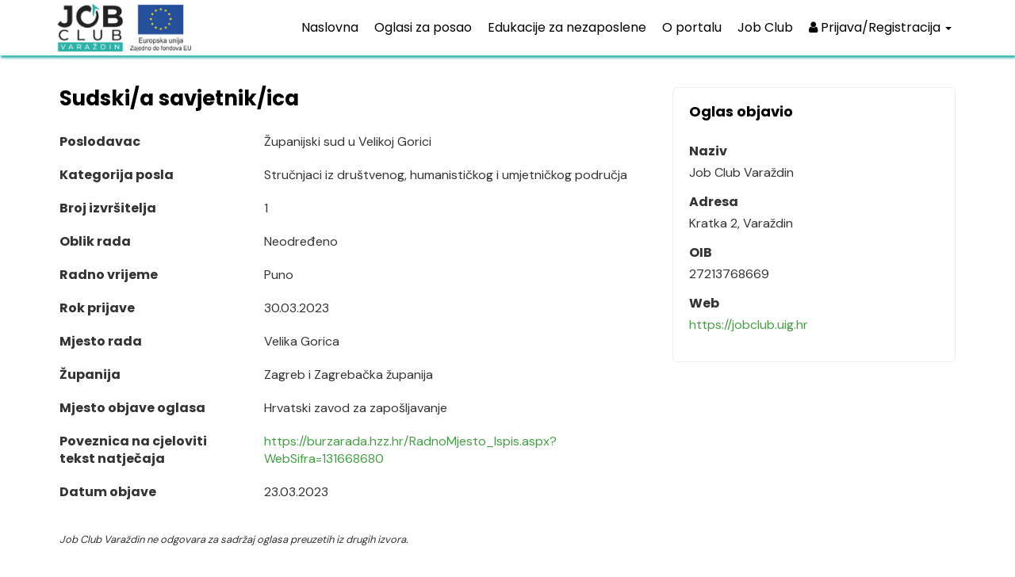

--- FILE ---
content_type: text/html; charset=UTF-8
request_url: https://jobportal.uig.hr/jobs/393/sudskia-savjetnikica
body_size: 2354
content:
<!DOCTYPE html>
<html lang="hr">
<head>
    <meta charset="UTF-8">
    <meta http-equiv="X-UA-Compatible" content="IE=edge">
    <meta name="viewport" content="width=device-width, initial-scale=1">
    <link rel="apple-touch-icon" sizes="180x180" href="/favicons/apple-touch-icon.png">
    <link rel="icon" type="image/png" sizes="32x32" href="/favicons/favicon-32x32.png">
    <link rel="icon" type="image/png" sizes="16x16" href="/favicons/favicon-16x16.png">    
    <link rel="mask-icon" href="/favicons/safari-pinned-tab.svg" color="#5bbad5">
    <link rel="shortcut icon" href="/favicons/favicon.ico">
    <meta name="msapplication-TileColor" content="#da532c">
    <meta name="msapplication-config" content="/favicons/browserconfig.xml">
    <meta name="theme-color" content="#ffffff">
        <title>Sudski/a savjetnik/ica | Portal za zapošljavanje</title>
    <meta name="csrf-param" content="_csrf">
<meta name="csrf-token" content="MxaWB5N4Ncfmu1YqrVSznST0WU_YN7CYzqA8RKGUKx9xX-cz_wl-r6HxBETbJ9beb5wQOrkO5MCX-Xoq0cxIbw==">

<link href="/assets/37f3c905/css/bootstrap.css?v=1600269253" rel="stylesheet">
<link href="//fonts.googleapis.com/css2?family=Poppins:wght@400;600;700&amp;display=swap" rel="stylesheet">
<link href="//fonts.googleapis.com/css2?family=DM+Sans&amp;display=swap" rel="stylesheet">
<link href="//stackpath.bootstrapcdn.com/font-awesome/4.7.0/css/font-awesome.min.css" rel="stylesheet">
<link href="/css/site.css?v=1618321024" rel="stylesheet">    </head>
<body>

<div class="wrap">
    <nav id="w0" class="navbar navbar-default"><div class="container"><div class="navbar-header"><button type="button" class="navbar-toggle" data-toggle="collapse" data-target="#w0-collapse"><span class="sr-only">Toggle navigation</span>
<span class="icon-bar"></span>
<span class="icon-bar"></span>
<span class="icon-bar"></span></button><a class="navbar-brand" href="/"><img src="/img/logo-job-club.png" alt=""></a></div><div id="w0-collapse" class="collapse navbar-collapse"><ul id="w1" class="navbar-nav navbar-right nav"><li><a href="/site/index">Naslovna</a></li>
<li><a href="/jobs">Oglasi za posao</a></li>
<li><a href="/educations">Edukacije za nezaposlene</a></li>
<li><a href="/site/about">O portalu</a></li>
<li><a href="https://jobclub.uig.hr" target="_blank">Job Club</a></li>
<li class="dropdown"><a class="dropdown-toggle" href="#" data-toggle="dropdown"><span class="fa fa-user"></span> Prijava/Registracija <span class="caret"></span></a><ul id="w2" class="dropdown-menu"><li><a href="/site/login" tabindex="-1">Prijava</a></li>
<li><a href="/site/register" tabindex="-1">Registracija</a></li>
<li><a href="/downloads/Korisnicki_prirucnik.pdf" target="_blank" tabindex="-1">Upute za korištenje</a></li></ul></li></ul></div></div></nav>    
    <div class="container no-padding">
          
    </div>
    <div class="job-view container">    
  
    <div class="row">
        <div class="col-md-8">        
            <h2>Sudski/a savjetnik/ica</h2>

                            <div class="row">
                    <div class="col-md-4">
                        <label>Poslodavac</label>
                    </div>
                    <div class="col-md-8">
                        Županijski sud u Velikoj Gorici  
                    </div>
                </div>
            
            <div class="row">
                <div class="col-md-4">
                    <label>Kategorija posla</label>
                </div>
                <div class="col-md-8">
                    Stručnjaci iz društvenog, humanističkog i umjetničkog područja        
                </div>
            </div>

                            <div class="row">
                    <div class="col-md-4">
                        <label>Broj izvršitelja</label>
                    </div>
                    <div class="col-md-8">
                        1  
                    </div>
                </div>
            
                            <div class="row">
                    <div class="col-md-4">
                        <label>Oblik rada</label>
                    </div>
                    <div class="col-md-8">
                        Neodređeno 
                    </div>
                </div>
                        
            
            
                            <div class="row">
                    <div class="col-md-4">
                        <label>Radno vrijeme</label>
                    </div>
                    <div class="col-md-8">
                        Puno  
                    </div>
                </div>
            
            
            <div class="row">
                <div class="col-md-4">
                    <label>Rok prijave</label>
                </div>
                <div class="col-md-8">
                    30.03.2023  
                </div>
            </div>

            
                                
            <div class="row">
                <div class="col-md-4">
                    <label>Mjesto rada</label>
                </div>
                <div class="col-md-8">
                    Velika Gorica  
                </div>
            </div>

            <div class="row">
                <div class="col-md-4">
                    <label>Županija</label>
                </div>
                <div class="col-md-8">
                    Zagreb i Zagrebačka županija  
                </div>
            </div>      

                        
            
            
            
                        

                  

                        
            
            
                            <div class="row">
                    <div class="col-md-4">
                        <label>Mjesto objave oglasa</label>
                    </div>
                    <div class="col-md-8">
                        Hrvatski zavod za zapošljavanje  
                    </div>
                </div>               
                        
                            <div class="row">
                    <div class="col-md-4">
                        <label>Poveznica na cjeloviti tekst natječaja</label>
                    </div>
                    <div class="col-md-8">
                        <a href="https://burzarada.hzz.hr/RadnoMjesto_Ispis.aspx?WebSifra=131668680" target="_blank">https://burzarada.hzz.hr/RadnoMjesto_Ispis.aspx?WebSifra=131668680</a>  
                    </div>
                </div>               
                        
            <div class="row">
                <div class="col-md-4">
                    <label>Datum objave</label>
                </div>
                <div class="col-md-8">
                    23.03.2023  
                </div>
            </div> 
        </div>
        <div class="col-md-4">
            <div class="sidebar-info">
                <h3>Oglas objavio</h3>
                
                <label>Naziv</label>                
                <p>Job Club Varaždin</p>
                
                <label>Adresa</label>
                <p>Kratka 2, Varaždin</p>
                               
                <label>OIB</label>
                <p>27213768669</p>                                

                                    <label>Web</label>  
                    <p><a href="https://jobclub.uig.hr" target="_blank">https://jobclub.uig.hr</a></p>                                
                            </div>
        </div>

            </div>
    <div class="row">
        <div class="col-md-12 copyright mt-0">
                            <p><em>Job Club Varaždin ne odgovara za sadržaj oglasa preuzetih iz drugih izvora.</em></p>
                    </div>
    </div>
</div>
</div>

<footer class="footer">
    <div class="container">                
        <div class="row">    
            <div class="col-md-2 col-sm-6 col-6 text-center">
                <a href="https://europa.eu/european-union/index_hr" target="_blank"><img src="/img/logo-eu.jpg" alt="EU"></a>
            </div>
            <div class="col-md-2 col-sm-6 col-6 text-center">                   
                <a href="http://www.esf.hr/" target="_blank"><img src="/img/logo-esf.jpg" alt="ESF"></a>
            </div>
            <div class="col-md-4 col-sm-6 col-6 text-center">
                <a href="https://strukturnifondovi.hr/" target="_blank"><img src="/img/logo-esif.jpg" alt="ESIF"></a>
            </div>
            <div class="col-md-4 col-sm-6 col-6 text-center">
                <a href="https://www.uig.hr" target="_blank"><img src="/img/logo-hdig.jpg" alt="HDIG"></a>
            </div>
        </div>	        	
        <div class="row">
            <div class="col-md-5 copyright text-center">
                Projekt je sufinancirala Europska unija iz Europskog socijalnog fonda.<br>
                &copy; 2026 Job Club
            </div>
            <div class="col-md-3 copyright text-center">
                <a href="/site/privacy">Izjava o privatnosti</a><br>
                <a href="/site/terms">Uvjeti korištenja</a>
            </div>
            <div class="col-md-4 copyright text-center">
                Sadržaj ove web stranice isključiva je odgovornost Hrvatskog društva inženjera geotehnike.
            </div>
        </div>        
    </div>
</footer>

<script src="/assets/c60f5bbd/jquery.js?v=1600269253"></script>
<script src="/assets/c2281030/yii.js?v=1600269253"></script>
<script src="/js/site.js?v=1605612109"></script>
<script src="/assets/37f3c905/js/bootstrap.js?v=1600269253"></script>
<script>jQuery(function ($) {
jQuery('#modal').modal({"show":false});
});</script>

<div id="modal" class="fade modal" role="dialog" tabindex="-1">
<div class="modal-dialog modal-lg">
<div class="modal-content">
<div class="modal-header">
<button type="button" class="close" data-dismiss="modal" aria-hidden="true">&times;</button>
<h2></h2>
</div>
<div class="modal-body">
<div id="modalContent"></div><div class="text-center"><button type="button" class="btn btn-primary" data-dismiss="modal">Zatvori</button></div>
</div>

</div>
</div>
</div>
</body>
</html>


--- FILE ---
content_type: text/css
request_url: https://jobportal.uig.hr/css/site.css?v=1618321024
body_size: 2406
content:
html,
body {
    height: 100%;
}

.wrap {
    min-height: 100%;
    height: auto;
    margin: 0 auto -145px;
    padding: 0 0 135px;
}

.wrap > .container {
    padding: 40px 20px;
}

.wrap > .container.no-padding {
    padding: 0;
}

.footer {
    height: 60px;
    background-color: #f5f5f5;
    border-top: 1px solid #ddd;
    padding-top: 20px;
}

.jumbotron {
    text-align: center;
    background-color: transparent;
}

.jumbotron .btn {
    font-size: 21px;
    padding: 14px 24px;
}

.not-set {
    color: #c55;
    font-style: italic;
}

/* add sorting icons to gridview sort links */
a.asc:after, a.desc:after {
    position: relative;
    top: 1px;
    display: inline-block;
    font-family: 'Glyphicons Halflings';
    font-style: normal;
    font-weight: normal;
    line-height: 1;
    padding-left: 5px;
}

a.asc:after {
    content: /*"\e113"*/ "\e151";
}

a.desc:after {
    content: /*"\e114"*/ "\e152";
}

.sort-numerical a.asc:after {
    content: "\e153";
}

.sort-numerical a.desc:after {
    content: "\e154";
}

.sort-ordinal a.asc:after {
    content: "\e155";
}

.sort-ordinal a.desc:after {
    content: "\e156";
}

.grid-view th {
    white-space: nowrap;
}

.hint-block {
    display: block;
    margin-top: 5px;
    color: #999;
}

.error-summary {
    color: #a94442;
    background: #fdf7f7;
    border-left: 3px solid #eed3d7;
    padding: 10px 20px;
    margin: 0 0 15px 0;
}

/* align the logout "link" (button in form) of the navbar */
.nav li > form > button.logout {
    padding: 15px;
    border: none;
}

@media(max-width:767px) {
    .nav li > form > button.logout {
        display:block;
        text-align: left;
        width: 100%;
        padding: 10px 15px;
    }
}

.nav > li > form > button.logout:focus,
.nav > li > form > button.logout:hover {
    text-decoration: none;
}

.nav > li > form > button.logout:focus {
    outline: none;
}

form div.required label.control-label:after {
    content:" * ";  
    color:red;  
}

.row.display-flex {
    display: flex;
    flex-wrap: wrap;
}

  .row.display-flex > [class*='col-'] {
    display: flex;
    flex-direction: column;
}

body {
    font-family: 'DM Sans', sans-serif;    
    font-size: 16px;
    color: #333;
}

h1,
h2,
h3,
h4,
h5,
h6 {
    font-family: 'Poppins', sans-serif;
    font-weight: 700;
    margin: 0 0 30px 0;
    color: 000;
}

h4,
h5,
h6 {    
    font-weight: 600;
}

h1 {
    font-size: 2.8rem;
}

h2 {
    font-size: 2.6rem;
}

a,
a:focus, 
a:active {
    color: #449d44;
}

a:hover {
    color: #000;
}

.mt-0 {
    margin-top: 0px !important;
}

.mt-20 {
    margin-top: 20px !important;
}

.mt-30 {
    margin-top: 30px !important;
}

.mb-20 {
    margin-bottom: 20px !important;
}

.mb-30 {
    margin-bottom: 30px !important;
}

.ml-15 {
    margin-left: 15px !important;
}

.d-none {
    display: none;
}

.alert {
    margin: 10px 0;    
}

.navbar {
    font-family: 'Poppins', sans-serif;    
    background-color: #fff;
    margin-bottom: 0;    
    border: none;
    box-shadow: 1px 3px 3px #2eb2a8;
    z-index: 2;   
    border-radius: 0;
    min-height: 70px; 
}

.navbar > .container .navbar-brand, 
.navbar > .container-fluid .navbar-brand {
    margin-left: 0;
}

.navbar-brand {
    height: auto;
    padding: 5px 0;
}

.navbar-brand > img {
    height: 60px;
}

.navbar-nav > li > a {
    padding: 25px 10px;
}

.navbar-default .navbar-nav > li > a {
    color: #000;
    transition: all .5s;
}

.navbar-default .navbar-nav > .active > a, 
.navbar-default .navbar-nav > .active > a:hover, 
.navbar-default .navbar-nav > .active > a:focus,
.navbar-default .navbar-nav > li > a:hover,
.navbar-default .navbar-nav > .open > a, 
.navbar-default .navbar-nav > .open > a:hover, 
.navbar-default .navbar-nav > .open > a:focus,
.dropdown-menu > .active > a,
.dropdown-menu > li > a:hover, 
.dropdown-menu > li > a:focus {
    background: transparent;
    color: #449d44 !important;
}

.navbar-default .navbar-nav > .open > a, 
.navbar-default .navbar-nav > .open > a:hover, 
.navbar-default .navbar-nav > .open > a:focus {
    background: transparent;
    color: #449d44;
}

.navbar-nav > li > .dropdown-menu {
    border-top: 4px solid #2eb2a8;
}

.dropdown-menu {
    font-size: 16px;
}

.dropdown-menu li a:focus,
.dropdown-menu li a:active {
    outline: none;
}

section {
    overflow: hidden;
    margin-bottom: 60px;
}

#home-hero {
    background: url('../img/home-hero.jpg') 50% 40% no-repeat;
    background-size: cover;    
    min-height: 60rem;
    position: relative;
}

.overlay {
    position: absolute;    
    top: 0;
    left: 0;
    height: 100%;
    width: 100%;    
    background-color: #282C32;
    opacity: 0.7;
}

h1.home-title {
    color: #fff;    
    margin: 20% 0 50px 0;
    font-size: 4rem;
    line-height: 1.2;
    opacity: 0.9;
}

.home-select {
    padding: 20px 20px 0 20px;
    background-color: rgba(255, 255, 255, 0.3);
    border-radius: 4px;    
    margin-bottom: 22%;
    overflow: hidden;
}

.input-group-addon {
    background: #fff;
    border: 2px solid #fff;
}

.select2-container--bootstrap .select2-selection {
    border-color: #fff;
    height: 40px;
    line-height: 30px;
    font-size: 16px;
}

.select2-container {
    height: 40px;
}

.home-select .select2-container,
.home-select .select2-container--bootstrap .select2-selection { 
    height: 50px;
}

.home-select .select2-container--bootstrap .select2-selection {
    line-height: 35px;
}

.select2-container--bootstrap .select2-results__option--highlighted[aria-selected],
.select2-container--krajee .select2-results__option--highlighted[aria-selected] {
    background-color: #5cb85c;
}

.select2-container--bootstrap .select2-selection {
    box-shadow: none;
}

.select2-container--bootstrap.select2-container--focus .select2-selection, 
.select2-container--bootstrap.select2-container--open .select2-selection {
    border-color: #449d44;
}

.select2-container--krajee .select2-results__option[aria-selected="true"] {
    background: #2eb2a8;
    color: #fff !important;
}

.select2-container--krajee .select2-selection {
    float: left;
    margin-bottom: 10px;
    width: 100%;
}

.btn {
    transition: all 0.5s;
    min-width: 100px;
}

.btn-primary,
.btn-primary:focus,
.btn-primary:active {
    background: #2eb2a8;
    border-color: #2eb2a8;
}

.btn-primary:hover {
    background: #fff;
    color: #2eb2a8;
    border-color: #2eb2a8;
}

.btn-home-search {
    height: 50px;
    font-size: 16px;
}

.btn-search {
    height: 40px;
    margin-top: 28px;
}

.site-index h2 {
    position: relative;
}

.site-index h2:after {
    content: "";
    display: block;
    position: relative;
    width: 80px;
    height: 2px;
    background: #2eb2a8;
    margin: 10px auto 0 auto;    
}

#educationsearch-free {
    float: left;
    margin-right: 10px;
}

.field-educationsearch-free label {
    font-weight: 400;
}

.result-box {
    border: 1px solid #e8eef1;
    border-radius: 6px;
    padding: 20px;
    margin-bottom: 30px;
    word-wrap: break-word;
    position: relative;
    min-height: 275px;
}

.result-box.inactive {
    background-color: #e8e8e8;
}

.admin-box {
    position: absolute;
    top: 0;
    right: 5px;
}

.admin-box-icon {    
    font-size: 20px;
    margin: 0 5px;   
    color: #2eb2a8;
}

.admin-box-icon-delete,
.admin-box-icon-delete:active,
.admin-box-icon-delete:focus {
    color: #c9302c;
}

.result-box:hover {
    box-shadow: 0px 0px 25px 10px rgba(0, 0, 0, 0.03);
}

.result-box h4,
.result-box h4 a {
    margin-bottom: 0;
    color: #000;
}

.result-title {    
    margin-bottom: 20px;
}

ul.result-info li {
    margin-bottom: 15px;    
}

.btn-success {
    border-color: #5cb85c;
}

.btn-more {
    background-color: #5cb85c;        
    border-color: #5cb85c;
    margin: 0 auto;
}

.btn-more a {
    color: #fff;
}

.btn-more:hover {
    background: #fff;
    border-color: #5cb85c;
    color: #000;
}

.btn-more-outline {
    background: #fff;
    border-color: #2eb2a8;
    color: #000;
    margin: 0 auto;
}

.btn-more-outline:hover {
    background: #2eb2a8;
    border-color: #2eb2a8;
    color: #fff;
}

.result-box .btn-more,
.result-box .btn-more-outline {
    max-width: 110px;
}

.job-search-form {
    background: #eee;
    overflow: hidden;
    padding: 10px;
}

.summary {
    clear: both;
    margin: 0 0 20px 0;
}

#load-more { 
    display: block;    
    clear: both;
    margin: 0 auto;
    width: 110px;
    text-align: center;
    background-color: #449d44;        
    border: 1px solid #449d44;
    color: #fff;
    padding: 6px 12px;
    text-decoration: none;
    border-radius: 4px;
    transition: all .5s;
}

#load-more:hover {
    background-color: #fff;    
    color: #000;
}

.pager-wrap {
    text-align: center;
    display: block;    
    width: 100%;
}

.pagination > .active > a, 
.pagination > .active > span, 
.pagination > .active > a:hover, 
.pagination > .active > span:hover, 
.pagination > .active > a:focus, 
.pagination > .active > span:focus {
    background-color: #5cb85c;
    border-color: #5cb85c;
}

.pagination > li > a:focus, 
.pagination > li > span:focus,
.pagination > li > a, 
.pagination > li > span,
.dropdown-menu > .active > a, 
.dropdown-menu > .active > a:hover, 
.dropdown-menu > .active > a:focus {
    background: transparent;
    color: #5cb85c;        
}

.s2-select-label,
.s2-togall-button {
    display: none !important;
}

.empty {
    margin-top: 10px;
}

.datetimepicker-dropdown-bottom-left::before {
    right: unset;
    left: 6px;
}

.datetimepicker-dropdown-bottom-left::after {
    right: unset;
    left: 7px;
}

.job-view h2 {
    color: #000;
}

.job-view h3,
.education-view h3 {
    font-size: 18px;
    color: #000;
}

.job-view label,
.education-view label {
    font-family: 'Poppins', sans-serif;
    margin-bottom: 15px;
}

.sidebar-info {    
    border: 1px solid #e8eef1;
    border-radius: 6px;
    padding: 20px;
    word-wrap: break-word;    
}

.sidebar-info label {
    margin-bottom: 5px;
}

.sidebar-info p {
    margin-bottom: 15px;
}

.job-view .col-md-8, 
.education-view .col-md-8 {
    margin-bottom: 20px;
}

.has-feedback label ~ .form-control-feedback {
    top: 35px;
}

.register-tabs {    
    text-align: center;
    clear: both;
    border: none;
    padding: 5px 0;
    background-color: #5cb85c;
    border-radius: 50px;
    overflow: hidden;
}

ul.register-tabs li {
    display: inline-block;
    padding: 0 10px;
    width: 32%;    
    border-radius: 50px;
    transition: all .5s;
}

ul.register-tabs li a {
    display: block;
    width: 100%;
    color: #fff;
    height: 40px;
    line-height: 40px;
    text-decoration: none;
}

ul.register-tabs li a:hover {
    text-decoration: none;
}

ul.register-tabs li:hover,
ul.register-tabs li.active-tab {
    background: #fff;
}

ul.register-tabs li:hover a,
ul.register-tabs li.active-tab a {
    color: #000;
}

#user-notifications {
    margin-right: 5px;
}

.field-user-notifications label {
    font-weight: 400;    
}

.footer {
    height: auto;
    background-color: #fff;
    border: none;
    box-shadow: 1px -3px 3px #2eb2a8;
    padding: 10px 0;
}

.copyright {
    font-size: 13px;
    margin-top: 15px
}

.navbar-toggle {
    margin-top: 20px;
}

.navbar-default .navbar-nav .open .dropdown-menu > li > a {
    color: #000;
}

.navbar-default .navbar-toggle {
    border-color: #2eb2a8;
}

.navbar-default .navbar-toggle .icon-bar {
    background-color: #2eb2a8;
}

.navbar-default .navbar-toggle:hover, .navbar-default .navbar-toggle:focus {
    background-color: transparent;
}

.copyright a {
    color: #333;
}

.copyright a:hover {
    color: #5cb85c;
}

ol li {
    margin-bottom: 5px;
}

.field-user-terms label {
    font-weight: 400;
}

@media (max-width: 991px) {
    .dropdown-menu {
        position: static;
        float: none;
        width: auto;
        margin-top: 0;
        background-color: transparent;
        border: 0;
        -webkit-box-shadow: none;
        box-shadow: none;
    }

    .navbar-nav > li > .dropdown-menu {
        border: none;
    }

    .navbar-header {
        float: none;
    }

    .navbar-toggle {
        display: block;
    }

    .navbar-collapse {
        border-top: 1px solid transparent;
        box-shadow: inset 0 1px 0 rgba(255,255,255,0.1);
    }

    .navbar-collapse.collapse {
        display: none!important;
    }

    .navbar-nav {
        float: none!important;
        margin: 7.5px -15px;
    }

    .navbar-nav > li {
        float: none;
    }

    .navbar-nav > li > a {
        padding-top: 10px;
        padding-bottom: 10px;
    }
    .navbar-text {
        float: none;
        margin: 15px 0;
    }
    /* since 3.1.0 */
    .navbar-collapse.collapse.in { 
        display: block !important;
    }
    .collapsing {
        overflow: hidden !important;
    }

    .copyright {
        text-align: center;
    }
}

@media (max-width: 767px) {
    h1.home-title {
        font-size: 3rem;
    }
}

@media (max-width: 576px) {
    h1.home-title {
        font-size: 2.5rem;
    }
}

--- FILE ---
content_type: text/javascript
request_url: https://jobportal.uig.hr/js/site.js?v=1605612109
body_size: -194
content:
$(document).ready(function() {
    $(document).on('click', 'a.popup', function(e) {
        e.preventDefault();        
        if ($('#modal').data('bs.modal').isShown) {
            $('#modal').find('h2').text($(this).data('title'));
            $('#modal').find('#modalContent')
                .load($(this).attr('href'));
        } else {            
            $('#modal').find('h2').text($(this).data('title'));
            $('#modal').modal('show')
                .find('#modalContent')
                .load($(this).attr('href'));            
        }
    });
});